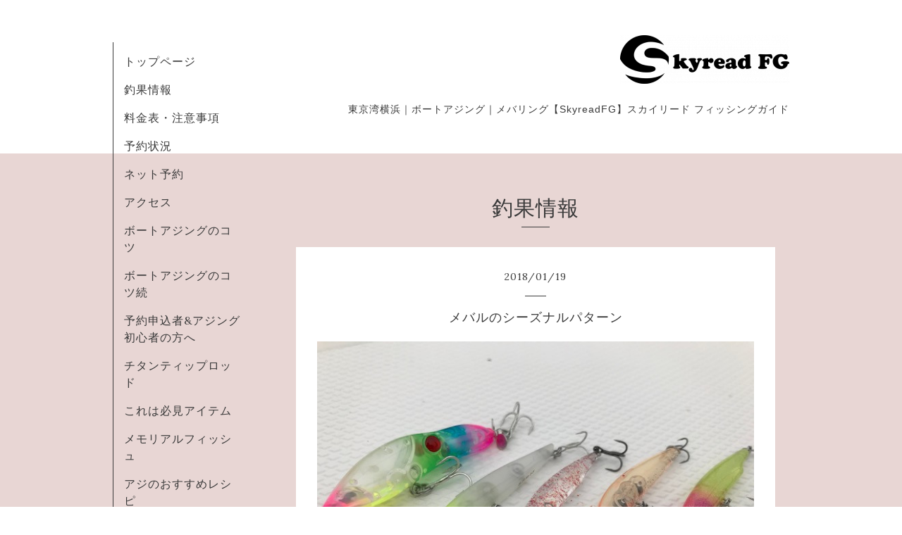

--- FILE ---
content_type: text/html; charset=utf-8
request_url: https://skyread.biz/info/1897358
body_size: 4088
content:
<!DOCTYPE html>
<html xmlns="http://www.w3.org/1999/xhtml" xml:lang="ja" lang="ja">
<head>
  <!-- Organic -->
  <meta charset="utf-8">
  <title>メバルのシーズナルパターン - Skyread FG</title>
  <meta name="viewport" content="width=device-width,initial-scale=1.0,minimum-scale=1.0" />

  <meta name="description" content="2018年1月19日メバリング時間:22:00-2:00水温:11度釣果:メバル60匹 アジシーズン開始の秋より始めたメバル調査接岸初期から産卵期、そしてアフターシーズン毎のポイント...">
  <meta name="keywords" content="東京湾,横浜,ボート,チャーター船,アジング ,メバリング,skyread,スカイリード,">

  <meta property="og:title" content="メバルのシーズナルパターン">
  <meta property="og:image" content="https://cdn.goope.jp/57636/180301190200-5a97cf98d5a91.jpg">
  <meta property="og:site_name" content="Skyread FG">
  
  <link rel="alternate" type="application/rss+xml" title="Skyread FG / RSS" href="/feed.rss">
  <link rel="stylesheet" href="https://fonts.googleapis.com/css?family=Lora">
  <link rel="stylesheet" href="/style.css?420934-1522894907">
  <link rel="stylesheet" href="/css/font-awesome/css/font-awesome.min.css">
  <link rel="stylesheet" href="/assets/slick/slick.css">

  <script src="/assets/jquery/jquery-1.9.1.min.js"></script>
  <script src="/assets/clipsquareimage/jquery.clipsquareimage.js"></script>
</head>

<body id="info">

  <div id="container">

    <!-- #header_area -->
    <div id="header_area">
      <!-- #header -->
      <div id="header">
        <h1>
          <a href="https://skyread.biz"><img src='//cdn.goope.jp/57636/180330185359sbk3_m.png' alt='Skyread FG' /></a>
        </h1>
        <p>
          東京湾横浜｜ボートアジング｜メバリング【SkyreadFG】スカイリード フィッシングガイド
        </p>
      </div>
      <!-- /#header -->

      <div id="navi_area">
        <div class="navi_wrap_pc">
          <ul class="navi_list">
            
            <li class="navi_top">
              <a href="/" >トップページ</a>
            </li>
            
            <li class="navi_info active">
              <a href="/info" >釣果情報</a>
            </li>
            
            <li class="navi_menu">
              <a href="/menu" >料金表・注意事項</a>
            </li>
            
            <li class="navi_calendar">
              <a href="/calendar" >予約状況</a>
            </li>
            
            <li class="navi_reservation">
              <a href="/reservation" >ネット予約</a>
            </li>
            
            <li class="navi_about">
              <a href="/about" >アクセス</a>
            </li>
            
            <li class="navi_free free_466630">
              <a href="/free/bortajing" >ボートアジングのコツ</a>
            </li>
            
            <li class="navi_free free_467700">
              <a href="/free/bortajing2" >ボートアジングのコツ続</a>
            </li>
            
            <li class="navi_free free_218626">
              <a href="/free/beginner" >予約申込者&アジング初心者の方へ</a>
            </li>
            
            <li class="navi_free free_133512">
              <a href="/free/1" >チタンティップロッド</a>
            </li>
            
            <li class="navi_free free_382432">
              <a href="/free/item" >これは必見アイテム</a>
            </li>
            
            <li class="navi_photo">
              <a href="/photo" >メモリアルフィッシュ</a>
            </li>
            
            <li class="navi_free free_180594">
              <a href="/free/recipe" >アジのおすすめレシピ</a>
            </li>
            
            <li class="navi_staff">
              <a href="/staff" >船長紹介</a>
            </li>
            
            <li class="navi_event_reservation">
              <a href="/reservation/event/" >イベント予約</a>
            </li>
            
          </ul>
          <ul class="social_list">
              <li>
                
              </li>
              <li>
                
                <a href="https://www.facebook.com/177791819468774" target="_blank">
                  <span class="icon-facebook"></span>
                </a>
                
              </li>
              <li>
                
                <a href="https://www.instagram.com/skyreadfg/" target="_blank">
                  <span class="icon-instagram"></span>
                </a>
                
              </li>
          </ul>
        </div>
      </div>
      <!-- /#header_area -->

      <div id="button_navi">
        <div class="navi_trigger cd-primary-nav-trigger">
          <img class="menu_btn" src="/img/theme_organic/menu_btn.png">
          <img class="menu_close_btn" src="/img/theme_organic/menu_close_btn.png">
        </div>
      </div>
      <div class="navi mobile"></div>

    </div>

    <!-- #content_area -->
    <div id="content_area">

      <!-- #content-->
      <div id="content">

        <!-- #main -->
        <div id="main">

        

        <!-- .contents_box -->
        <div class="contents_box">

          
          <h2>
            釣果情報
          </h2>
          <div class="title_underline"></div>
          

          
            
          
            <ul class="sub_navi">
<li><a href='/info/2026-01'>2026-01（1）</a></li>
<li><a href='/info/2025-12'>2025-12（2）</a></li>
<li><a href='/info/2025-11'>2025-11（4）</a></li>
<li><a href='/info/2025-10'>2025-10（5）</a></li>
<li><a href='/info/2025-09'>2025-09（6）</a></li>
<li><a href='/info/2025-08'>2025-08（3）</a></li>
<li><a href='/info/2025-07'>2025-07（4）</a></li>
<li><a href='/info/2025-06'>2025-06（2）</a></li>
<li><a href='/info/2025-05'>2025-05（2）</a></li>
<li><a href='/info/2025-04'>2025-04（3）</a></li>
<li><a href='/info/2025-03'>2025-03（3）</a></li>
<li><a href='/info/2025-02'>2025-02（3）</a></li>
<li><a href='/info/2025-01'>2025-01（4）</a></li>
<li><a href='/info/2024-12'>2024-12（4）</a></li>
<li><a href='/info/2024-11'>2024-11（5）</a></li>
<li><a href='/info/2024-10'>2024-10（4）</a></li>
<li><a href='/info/2024-09'>2024-09（4）</a></li>
<li><a href='/info/2024-08'>2024-08（14）</a></li>
<li><a href='/info/2024-07'>2024-07（24）</a></li>
<li><a href='/info/2024-06'>2024-06（23）</a></li>
<li><a href='/info/2024-05'>2024-05（21）</a></li>
<li><a href='/info/2024-04'>2024-04（19）</a></li>
<li><a href='/info/2024-03'>2024-03（16）</a></li>
<li><a href='/info/2024-02'>2024-02（12）</a></li>
<li><a href='/info/2024-01'>2024-01（21）</a></li>
<li><a href='/info/2023-12'>2023-12（38）</a></li>
<li><a href='/info/2023-11'>2023-11（32）</a></li>
<li><a href='/info/2023-10'>2023-10（25）</a></li>
<li><a href='/info/2023-09'>2023-09（14）</a></li>
<li><a href='/info/2023-08'>2023-08（25）</a></li>
<li><a href='/info/2023-07'>2023-07（22）</a></li>
<li><a href='/info/2023-06'>2023-06（22）</a></li>
<li><a href='/info/2023-05'>2023-05（5）</a></li>
<li><a href='/info/2023-04'>2023-04（8）</a></li>
<li><a href='/info/2023-03'>2023-03（8）</a></li>
<li><a href='/info/2023-02'>2023-02（3）</a></li>
<li><a href='/info/2023-01'>2023-01（6）</a></li>
<li><a href='/info/2022-12'>2022-12（23）</a></li>
<li><a href='/info/2022-11'>2022-11（31）</a></li>
<li><a href='/info/2022-10'>2022-10（33）</a></li>
<li><a href='/info/2022-09'>2022-09（29）</a></li>
<li><a href='/info/2022-08'>2022-08（34）</a></li>
<li><a href='/info/2022-07'>2022-07（32）</a></li>
<li><a href='/info/2022-06'>2022-06（24）</a></li>
<li><a href='/info/2022-05'>2022-05（30）</a></li>
<li><a href='/info/2022-04'>2022-04（25）</a></li>
<li><a href='/info/2022-03'>2022-03（18）</a></li>
<li><a href='/info/2022-02'>2022-02（15）</a></li>
<li><a href='/info/2022-01'>2022-01（17）</a></li>
<li><a href='/info/2021-12'>2021-12（36）</a></li>
<li><a href='/info/2021-11'>2021-11（32）</a></li>
<li><a href='/info/2021-10'>2021-10（30）</a></li>
<li><a href='/info/2021-09'>2021-09（24）</a></li>
<li><a href='/info/2021-08'>2021-08（18）</a></li>
<li><a href='/info/2021-07'>2021-07（22）</a></li>
<li><a href='/info/2021-06'>2021-06（18）</a></li>
<li><a href='/info/2021-05'>2021-05（24）</a></li>
<li><a href='/info/2021-04'>2021-04（13）</a></li>
<li><a href='/info/2021-03'>2021-03（17）</a></li>
<li><a href='/info/2021-02'>2021-02（7）</a></li>
<li><a href='/info/2021-01'>2021-01（19）</a></li>
<li><a href='/info/2020-12'>2020-12（20）</a></li>
<li><a href='/info/2020-11'>2020-11（34）</a></li>
<li><a href='/info/2020-10'>2020-10（27）</a></li>
<li><a href='/info/2020-09'>2020-09（15）</a></li>
<li><a href='/info/2020-08'>2020-08（27）</a></li>
<li><a href='/info/2020-07'>2020-07（16）</a></li>
<li><a href='/info/2020-06'>2020-06（17）</a></li>
<li><a href='/info/2020-05'>2020-05（2）</a></li>
<li><a href='/info/2020-04'>2020-04（7）</a></li>
<li><a href='/info/2020-03'>2020-03（17）</a></li>
<li><a href='/info/2020-02'>2020-02（16）</a></li>
<li><a href='/info/2020-01'>2020-01（20）</a></li>
<li><a href='/info/2019-12'>2019-12（25）</a></li>
<li><a href='/info/2019-11'>2019-11（28）</a></li>
<li><a href='/info/2019-10'>2019-10（14）</a></li>
<li><a href='/info/2019-09'>2019-09（14）</a></li>
<li><a href='/info/2019-08'>2019-08（15）</a></li>
<li><a href='/info/2019-07'>2019-07（15）</a></li>
<li><a href='/info/2019-06'>2019-06（17）</a></li>
<li><a href='/info/2019-05'>2019-05（25）</a></li>
<li><a href='/info/2019-04'>2019-04（17）</a></li>
<li><a href='/info/2019-03'>2019-03（21）</a></li>
<li><a href='/info/2019-02'>2019-02（16）</a></li>
<li><a href='/info/2019-01'>2019-01（17）</a></li>
<li><a href='/info/2018-12'>2018-12（21）</a></li>
<li><a href='/info/2018-11'>2018-11（22）</a></li>
<li><a href='/info/2018-10'>2018-10（22）</a></li>
<li><a href='/info/2018-09'>2018-09（8）</a></li>
<li><a href='/info/2018-08'>2018-08（10）</a></li>
<li><a href='/info/2018-07'>2018-07（10）</a></li>
<li><a href='/info/2018-06'>2018-06（9）</a></li>
<li><a href='/info/2018-05'>2018-05（9）</a></li>
<li><a href='/info/2018-04'>2018-04（6）</a></li>
<li><a href='/info/2018-03'>2018-03（8）</a></li>
<li><a href='/info/2018-02'>2018-02（5）</a></li>
<li><a href='/info/2018-01'>2018-01（7）</a></li>
</ul>

          
            
          
            
          
            
          
            
          
            
          
            
          
            
          
            
          
            
          
            
          
            
          
            
          
            
          

          
          
          <div class="contents_box_inner">
            <p class="date">
              2018<span>/</span>01<span>/</span>19
            </p>
            <div class="date_underline"></div>
            <a href="/info/1897358">
              <h4>メバルのシーズナルパターン</h4>
            </a>
            <div class="photo">
              <img src='//cdn.goope.jp/57636/180301190200-5a97cf98d5a91.jpg' alt='IMG_7629.jpg'/>
            </div>
            <div class="textfield">
              <p style="margin: 0px; padding: 0px; line-height: 1.6em; font-family: メイリオ, Meiryo, 'ヒラギノ角ゴ Pro W3', 'Hiragino Kaku Gothic Pro', 'ＭＳ Ｐゴシック', sans-serif; font-size: 1.2em;">&nbsp;</p>
<p style="margin: 0px; padding: 0px; line-height: 1.6em; font-family: メイリオ, Meiryo, 'ヒラギノ角ゴ Pro W3', 'Hiragino Kaku Gothic Pro', 'ＭＳ Ｐゴシック', sans-serif; font-size: 1.2em;">&nbsp;</p>
<p style="margin: 0px; padding: 0px; line-height: 1.6em; font-family: メイリオ, Meiryo, 'ヒラギノ角ゴ Pro W3', 'Hiragino Kaku Gothic Pro', 'ＭＳ Ｐゴシック', sans-serif; font-size: 1.2em;">2018年1月19日</p>
<p style="margin: 0px; padding: 0px; line-height: 1.6em; font-family: メイリオ, Meiryo, 'ヒラギノ角ゴ Pro W3', 'Hiragino Kaku Gothic Pro', 'ＭＳ Ｐゴシック', sans-serif; font-size: 1.2em;">メバリング</p>
<p style="margin: 0px; padding: 0px; line-height: 1.6em; font-family: メイリオ, Meiryo, 'ヒラギノ角ゴ Pro W3', 'Hiragino Kaku Gothic Pro', 'ＭＳ Ｐゴシック', sans-serif; font-size: 1.2em;">時間:22:00-2:00</p>
<p style="margin: 0px; padding: 0px; line-height: 1.6em; font-family: メイリオ, Meiryo, 'ヒラギノ角ゴ Pro W3', 'Hiragino Kaku Gothic Pro', 'ＭＳ Ｐゴシック', sans-serif; font-size: 1.2em;">水温:11度</p>
<p style="margin: 0px; padding: 0px; line-height: 1.6em; font-family: メイリオ, Meiryo, 'ヒラギノ角ゴ Pro W3', 'Hiragino Kaku Gothic Pro', 'ＭＳ Ｐゴシック', sans-serif; font-size: 1.2em;">釣果:メバル60匹 アジ</p>
<p style="margin: 0px; padding: 0px; line-height: 1.6em; font-family: メイリオ, Meiryo, 'ヒラギノ角ゴ Pro W3', 'Hiragino Kaku Gothic Pro', 'ＭＳ Ｐゴシック', sans-serif; font-size: 1.2em;">&nbsp;</p>
<p style="margin: 0px; padding: 0px; line-height: 1.6em; font-family: メイリオ, Meiryo, 'ヒラギノ角ゴ Pro W3', 'Hiragino Kaku Gothic Pro', 'ＭＳ Ｐゴシック', sans-serif; font-size: 1.2em;">&nbsp;</p>
<p style="margin: 0px; padding: 0px; line-height: 1.6em; font-family: メイリオ, Meiryo, 'ヒラギノ角ゴ Pro W3', 'Hiragino Kaku Gothic Pro', 'ＭＳ Ｐゴシック', sans-serif; font-size: 1.2em;">&nbsp;</p>
<p style="margin: 0px; padding: 0px; line-height: 1.6em; font-family: メイリオ, Meiryo, 'ヒラギノ角ゴ Pro W3', 'Hiragino Kaku Gothic Pro', 'ＭＳ Ｐゴシック', sans-serif; font-size: 1.2em;">&nbsp;</p>
<p style="margin: 0px; padding: 0px; line-height: 1.6em; font-family: メイリオ, Meiryo, 'ヒラギノ角ゴ Pro W3', 'Hiragino Kaku Gothic Pro', 'ＭＳ Ｐゴシック', sans-serif; font-size: 1.2em;"><img alt="1B66DAF2-5683-4022-8274-A3081C1E4F44.png" src="https://cdn.goope.jp/57636/180124083726-5a67c7369656d_l.jpg" /></p>
<p style="margin: 0px; padding: 0px; line-height: 1.6em; font-family: メイリオ, Meiryo, 'ヒラギノ角ゴ Pro W3', 'Hiragino Kaku Gothic Pro', 'ＭＳ Ｐゴシック', sans-serif; font-size: 1.2em;">&nbsp;</p>
<p style="margin: 0px; padding: 0px; line-height: 1.6em; font-family: メイリオ, Meiryo, 'ヒラギノ角ゴ Pro W3', 'Hiragino Kaku Gothic Pro', 'ＭＳ Ｐゴシック', sans-serif; font-size: 1.2em;">&nbsp;</p>
<p style="margin: 0px; padding: 0px; line-height: 1.6em; font-family: メイリオ, Meiryo, 'ヒラギノ角ゴ Pro W3', 'Hiragino Kaku Gothic Pro', 'ＭＳ Ｐゴシック', sans-serif; font-size: 1.2em;">&nbsp;</p>
<p style="margin: 0px; padding: 0px; line-height: 1.6em; font-family: メイリオ, Meiryo, 'ヒラギノ角ゴ Pro W3', 'Hiragino Kaku Gothic Pro', 'ＭＳ Ｐゴシック', sans-serif; font-size: 1.2em;">&nbsp;</p>
<p style="margin: 0px; padding: 0px; line-height: 1.6em; font-family: メイリオ, Meiryo, 'ヒラギノ角ゴ Pro W3', 'Hiragino Kaku Gothic Pro', 'ＭＳ Ｐゴシック', sans-serif; font-size: 1.2em;">シーズン開始の秋より始めたメバル調査</p>
<p style="margin: 0px; padding: 0px; line-height: 1.6em; font-family: メイリオ, Meiryo, 'ヒラギノ角ゴ Pro W3', 'Hiragino Kaku Gothic Pro', 'ＭＳ Ｐゴシック', sans-serif; font-size: 1.2em;">&nbsp;</p>
<p style="margin: 0px; padding: 0px; line-height: 1.6em; font-family: メイリオ, Meiryo, 'ヒラギノ角ゴ Pro W3', 'Hiragino Kaku Gothic Pro', 'ＭＳ Ｐゴシック', sans-serif; font-size: 1.2em;">接岸初期から産卵期、そしてアフター</p>
<p style="margin: 0px; padding: 0px; line-height: 1.6em; font-family: メイリオ, Meiryo, 'ヒラギノ角ゴ Pro W3', 'Hiragino Kaku Gothic Pro', 'ＭＳ Ｐゴシック', sans-serif; font-size: 1.2em;">シーズン毎のポイントの動向踏まえ</p>
<p style="margin: 0px; padding: 0px; line-height: 1.6em; font-family: メイリオ, Meiryo, 'ヒラギノ角ゴ Pro W3', 'Hiragino Kaku Gothic Pro', 'ＭＳ Ｐゴシック', sans-serif; font-size: 1.2em;">アジの合間にちょこちょこ調査をしております</p>
<p style="margin: 0px; padding: 0px; line-height: 1.6em; font-family: メイリオ, Meiryo, 'ヒラギノ角ゴ Pro W3', 'Hiragino Kaku Gothic Pro', 'ＭＳ Ｐゴシック', sans-serif; font-size: 1.2em;">&nbsp;</p>
<p style="margin: 0px; padding: 0px; line-height: 1.6em; font-family: メイリオ, Meiryo, 'ヒラギノ角ゴ Pro W3', 'Hiragino Kaku Gothic Pro', 'ＭＳ Ｐゴシック', sans-serif; font-size: 1.2em;">&nbsp;</p>
<p style="margin: 0px; padding: 0px; line-height: 1.6em; font-family: メイリオ, Meiryo, 'ヒラギノ角ゴ Pro W3', 'Hiragino Kaku Gothic Pro', 'ＭＳ Ｐゴシック', sans-serif; font-size: 1.2em;">また年末より心強い助っ人</p>
<p style="margin: 0px; padding: 0px; line-height: 1.6em; font-family: メイリオ, Meiryo, 'ヒラギノ角ゴ Pro W3', 'Hiragino Kaku Gothic Pro', 'ＭＳ Ｐゴシック', sans-serif; font-size: 1.2em;">実践から基づいた経験と知識</p>
<p style="margin: 0px; padding: 0px; line-height: 1.6em; font-family: メイリオ, Meiryo, 'ヒラギノ角ゴ Pro W3', 'Hiragino Kaku Gothic Pro', 'ＭＳ Ｐゴシック', sans-serif; font-size: 1.2em;">理論的で的確な判断からの状況分析</p>
<p style="margin: 0px; padding: 0px; line-height: 1.6em; font-family: メイリオ, Meiryo, 'ヒラギノ角ゴ Pro W3', 'Hiragino Kaku Gothic Pro', 'ＭＳ Ｐゴシック', sans-serif; font-size: 1.2em;">&nbsp;</p>
<p style="margin: 0px; padding: 0px; line-height: 1.6em; font-family: メイリオ, Meiryo, 'ヒラギノ角ゴ Pro W3', 'Hiragino Kaku Gothic Pro', 'ＭＳ Ｐゴシック', sans-serif; font-size: 1.2em;">久々にストマックポンプを使って援護射撃</p>
<p style="margin: 0px; padding: 0px; line-height: 1.6em; font-family: メイリオ, Meiryo, 'ヒラギノ角ゴ Pro W3', 'Hiragino Kaku Gothic Pro', 'ＭＳ Ｐゴシック', sans-serif; font-size: 1.2em;">&nbsp;</p>
<p style="margin: 0px; padding: 0px; line-height: 1.6em; font-family: メイリオ, Meiryo, 'ヒラギノ角ゴ Pro W3', 'Hiragino Kaku Gothic Pro', 'ＭＳ Ｐゴシック', sans-serif; font-size: 1.2em;">&nbsp;</p>
<p style="margin: 0px; padding: 0px; line-height: 1.6em; font-family: メイリオ, Meiryo, 'ヒラギノ角ゴ Pro W3', 'Hiragino Kaku Gothic Pro', 'ＭＳ Ｐゴシック', sans-serif; font-size: 1.2em;">&nbsp;</p>
<p style="margin: 0px; padding: 0px; line-height: 1.6em; font-family: メイリオ, Meiryo, 'ヒラギノ角ゴ Pro W3', 'Hiragino Kaku Gothic Pro', 'ＭＳ Ｐゴシック', sans-serif; font-size: 1.2em;">下げ潮が効き、ストラクチャーの要素を絡めたポイントよりスタートしましたが、</p>
<p style="margin: 0px; padding: 0px; line-height: 1.6em; font-family: メイリオ, Meiryo, 'ヒラギノ角ゴ Pro W3', 'Hiragino Kaku Gothic Pro', 'ＭＳ Ｐゴシック', sans-serif; font-size: 1.2em;">川の様な流れと風に翻弄されて四苦八苦</p>
<p style="margin: 0px; padding: 0px; line-height: 1.6em; font-family: メイリオ, Meiryo, 'ヒラギノ角ゴ Pro W3', 'Hiragino Kaku Gothic Pro', 'ＭＳ Ｐゴシック', sans-serif; font-size: 1.2em;">&nbsp;</p>
<p style="margin: 0px; padding: 0px; line-height: 1.6em; font-family: メイリオ, Meiryo, 'ヒラギノ角ゴ Pro W3', 'Hiragino Kaku Gothic Pro', 'ＭＳ Ｐゴシック', sans-serif; font-size: 1.2em;">&nbsp;</p>
<p style="margin: 0px; padding: 0px; line-height: 1.6em; font-family: メイリオ, Meiryo, 'ヒラギノ角ゴ Pro W3', 'Hiragino Kaku Gothic Pro', 'ＭＳ Ｐゴシック', sans-serif; font-size: 1.2em;">風向きが変わる時刻に</p>
<p style="margin: 0px; padding: 0px; line-height: 1.6em; font-family: メイリオ, Meiryo, 'ヒラギノ角ゴ Pro W3', 'Hiragino Kaku Gothic Pro', 'ＭＳ Ｐゴシック', sans-serif; font-size: 1.2em;">流れと常夜灯に今時期ならではの要素を絡めたポイントに寄ってみたら大正解</p>
<p style="margin: 0px; padding: 0px; line-height: 1.6em; font-family: メイリオ, Meiryo, 'ヒラギノ角ゴ Pro W3', 'Hiragino Kaku Gothic Pro', 'ＭＳ Ｐゴシック', sans-serif; font-size: 1.2em;">&nbsp;</p>
<p style="margin: 0px; padding: 0px; line-height: 1.6em; font-family: メイリオ, Meiryo, 'ヒラギノ角ゴ Pro W3', 'Hiragino Kaku Gothic Pro', 'ＭＳ Ｐゴシック', sans-serif; font-size: 1.2em;">&nbsp;</p>
<p style="margin: 0px; padding: 0px; line-height: 1.6em; font-family: メイリオ, Meiryo, 'ヒラギノ角ゴ Pro W3', 'Hiragino Kaku Gothic Pro', 'ＭＳ Ｐゴシック', sans-serif; font-size: 1.2em;">常夜灯からの明暗が斜めに差し込むレンジにはメバルが待ち構え</p>
<p style="margin: 0px; padding: 0px; line-height: 1.6em; font-family: メイリオ, Meiryo, 'ヒラギノ角ゴ Pro W3', 'Hiragino Kaku Gothic Pro', 'ＭＳ Ｐゴシック', sans-serif; font-size: 1.2em;">ジグヘッドから持ち替えたロッドの先には想い想いのプラグを装着</p>
<p style="margin: 0px; padding: 0px; line-height: 1.6em; font-family: メイリオ, Meiryo, 'ヒラギノ角ゴ Pro W3', 'Hiragino Kaku Gothic Pro', 'ＭＳ Ｐゴシック', sans-serif; font-size: 1.2em;">&nbsp;</p>
<p style="margin: 0px; padding: 0px; line-height: 1.6em; font-family: メイリオ, Meiryo, 'ヒラギノ角ゴ Pro W3', 'Hiragino Kaku Gothic Pro', 'ＭＳ Ｐゴシック', sans-serif; font-size: 1.2em;">&nbsp;</p>
<p style="margin: 0px; padding: 0px; line-height: 1.6em; font-family: メイリオ, Meiryo, 'ヒラギノ角ゴ Pro W3', 'Hiragino Kaku Gothic Pro', 'ＭＳ Ｐゴシック', sans-serif; font-size: 1.2em;">毎投釣れ上がるプラグ名とレンジを確認し</p>
<p style="margin: 0px; padding: 0px; line-height: 1.6em; font-family: メイリオ, Meiryo, 'ヒラギノ角ゴ Pro W3', 'Hiragino Kaku Gothic Pro', 'ＭＳ Ｐゴシック', sans-serif; font-size: 1.2em;">ダメージの大きいメバルのみをキープしながら楽しみました。</p>
<p style="margin: 0px; padding: 0px; line-height: 1.6em; font-family: メイリオ, Meiryo, 'ヒラギノ角ゴ Pro W3', 'Hiragino Kaku Gothic Pro', 'ＭＳ Ｐゴシック', sans-serif; font-size: 1.2em;">&nbsp;</p>
<p style="margin: 0px; padding: 0px; line-height: 1.6em; font-family: メイリオ, Meiryo, 'ヒラギノ角ゴ Pro W3', 'Hiragino Kaku Gothic Pro', 'ＭＳ Ｐゴシック', sans-serif; font-size: 1.2em;">&nbsp;</p>
<p style="margin: 0px; padding: 0px; line-height: 1.6em; font-family: メイリオ, Meiryo, 'ヒラギノ角ゴ Pro W3', 'Hiragino Kaku Gothic Pro', 'ＭＳ Ｐゴシック', sans-serif; font-size: 1.2em;">&nbsp;</p>
<p style="margin: 0px; padding: 0px; line-height: 1.6em; font-family: メイリオ, Meiryo, 'ヒラギノ角ゴ Pro W3', 'Hiragino Kaku Gothic Pro', 'ＭＳ Ｐゴシック', sans-serif; font-size: 1.2em;">&nbsp;</p>
<p style="margin: 0px; padding: 0px; line-height: 1.6em; font-family: メイリオ, Meiryo, 'ヒラギノ角ゴ Pro W3', 'Hiragino Kaku Gothic Pro', 'ＭＳ Ｐゴシック', sans-serif; font-size: 1.2em;">&nbsp;</p>
<p style="margin: 0px; padding: 0px; line-height: 1.6em; font-family: メイリオ, Meiryo, 'ヒラギノ角ゴ Pro W3', 'Hiragino Kaku Gothic Pro', 'ＭＳ Ｐゴシック', sans-serif; font-size: 1.2em;">&nbsp;</p>
<p style="margin: 0px; padding: 0px; line-height: 1.6em; font-family: メイリオ, Meiryo, 'ヒラギノ角ゴ Pro W3', 'Hiragino Kaku Gothic Pro', 'ＭＳ Ｐゴシック', sans-serif; font-size: 1.2em;">&nbsp;</p>
<p style="margin: 0px; padding: 0px; line-height: 1.6em; font-family: メイリオ, Meiryo, 'ヒラギノ角ゴ Pro W3', 'Hiragino Kaku Gothic Pro', 'ＭＳ Ｐゴシック', sans-serif; font-size: 1.2em;">&nbsp;</p>
<p style="margin: 0px; padding: 0px; line-height: 1.6em; font-family: メイリオ, Meiryo, 'ヒラギノ角ゴ Pro W3', 'Hiragino Kaku Gothic Pro', 'ＭＳ Ｐゴシック', sans-serif; font-size: 1.2em;">&nbsp;</p>
<p style="margin: 0px; padding: 0px; line-height: 1.6em; font-family: メイリオ, Meiryo, 'ヒラギノ角ゴ Pro W3', 'Hiragino Kaku Gothic Pro', 'ＭＳ Ｐゴシック', sans-serif; font-size: 1.2em;"><span style="color: #ff0000;">早速、磯子キャスティングに寄って</span></p>
<p style="margin: 0px; padding: 0px; line-height: 1.6em; font-family: メイリオ, Meiryo, 'ヒラギノ角ゴ Pro W3', 'Hiragino Kaku Gothic Pro', 'ＭＳ Ｐゴシック', sans-serif; font-size: 1.2em;"><span style="color: #ff0000;">フローティング、サスペンド、スローシンキングにシンキング等のレンジ</span></p>
<p style="margin: 0px; padding: 0px; line-height: 1.6em; font-family: メイリオ, Meiryo, 'ヒラギノ角ゴ Pro W3', 'Hiragino Kaku Gothic Pro', 'ＭＳ Ｐゴシック', sans-serif; font-size: 1.2em;"><span style="color: #ff0000;">カラーやリップの有無に迷いながらも散財してきましたが</span></p>
<p style="margin: 0px; padding: 0px; line-height: 1.6em; font-family: メイリオ, Meiryo, 'ヒラギノ角ゴ Pro W3', 'Hiragino Kaku Gothic Pro', 'ＭＳ Ｐゴシック', sans-serif; font-size: 1.2em;"><span style="color: #ff0000;">果たして私が使える時が来るのでしょうか？</span></p>
<p style="margin: 0px; padding: 0px; line-height: 1.6em; font-family: メイリオ, Meiryo, 'ヒラギノ角ゴ Pro W3', 'Hiragino Kaku Gothic Pro', 'ＭＳ Ｐゴシック', sans-serif; font-size: 1.2em;">&nbsp;</p>
<p style="margin: 0px; padding: 0px; line-height: 1.6em; font-family: メイリオ, Meiryo, 'ヒラギノ角ゴ Pro W3', 'Hiragino Kaku Gothic Pro', 'ＭＳ Ｐゴシック', sans-serif; font-size: 1.2em;">&nbsp;</p>
<p style="margin: 0px; padding: 0px; line-height: 1.6em; font-family: メイリオ, Meiryo, 'ヒラギノ角ゴ Pro W3', 'Hiragino Kaku Gothic Pro', 'ＭＳ Ｐゴシック', sans-serif; font-size: 1.2em;">&nbsp;</p>
<p style="margin: 0px; padding: 0px; line-height: 1.6em; font-family: メイリオ, Meiryo, 'ヒラギノ角ゴ Pro W3', 'Hiragino Kaku Gothic Pro', 'ＭＳ Ｐゴシック', sans-serif; font-size: 1.2em;">&nbsp;</p>
<p style="margin: 0px; padding: 0px; line-height: 1.6em; font-family: メイリオ, Meiryo, 'ヒラギノ角ゴ Pro W3', 'Hiragino Kaku Gothic Pro', 'ＭＳ Ｐゴシック', sans-serif; font-size: 1.2em;">&nbsp;</p>
            </div>
          </div>
          
          

          


          


          


          


          


          


          


          

            

            <ul class="info_footer_sub_navi">
              
              <li>
                
              </li>
              
              <li>
                <ul class="sub_navi">
<li><a href='/info/2026-01'>2026-01（1）</a></li>
<li><a href='/info/2025-12'>2025-12（2）</a></li>
<li><a href='/info/2025-11'>2025-11（4）</a></li>
<li><a href='/info/2025-10'>2025-10（5）</a></li>
<li><a href='/info/2025-09'>2025-09（6）</a></li>
<li><a href='/info/2025-08'>2025-08（3）</a></li>
<li><a href='/info/2025-07'>2025-07（4）</a></li>
<li><a href='/info/2025-06'>2025-06（2）</a></li>
<li><a href='/info/2025-05'>2025-05（2）</a></li>
<li><a href='/info/2025-04'>2025-04（3）</a></li>
<li><a href='/info/2025-03'>2025-03（3）</a></li>
<li><a href='/info/2025-02'>2025-02（3）</a></li>
<li><a href='/info/2025-01'>2025-01（4）</a></li>
<li><a href='/info/2024-12'>2024-12（4）</a></li>
<li><a href='/info/2024-11'>2024-11（5）</a></li>
<li><a href='/info/2024-10'>2024-10（4）</a></li>
<li><a href='/info/2024-09'>2024-09（4）</a></li>
<li><a href='/info/2024-08'>2024-08（14）</a></li>
<li><a href='/info/2024-07'>2024-07（24）</a></li>
<li><a href='/info/2024-06'>2024-06（23）</a></li>
<li><a href='/info/2024-05'>2024-05（21）</a></li>
<li><a href='/info/2024-04'>2024-04（19）</a></li>
<li><a href='/info/2024-03'>2024-03（16）</a></li>
<li><a href='/info/2024-02'>2024-02（12）</a></li>
<li><a href='/info/2024-01'>2024-01（21）</a></li>
<li><a href='/info/2023-12'>2023-12（38）</a></li>
<li><a href='/info/2023-11'>2023-11（32）</a></li>
<li><a href='/info/2023-10'>2023-10（25）</a></li>
<li><a href='/info/2023-09'>2023-09（14）</a></li>
<li><a href='/info/2023-08'>2023-08（25）</a></li>
<li><a href='/info/2023-07'>2023-07（22）</a></li>
<li><a href='/info/2023-06'>2023-06（22）</a></li>
<li><a href='/info/2023-05'>2023-05（5）</a></li>
<li><a href='/info/2023-04'>2023-04（8）</a></li>
<li><a href='/info/2023-03'>2023-03（8）</a></li>
<li><a href='/info/2023-02'>2023-02（3）</a></li>
<li><a href='/info/2023-01'>2023-01（6）</a></li>
<li><a href='/info/2022-12'>2022-12（23）</a></li>
<li><a href='/info/2022-11'>2022-11（31）</a></li>
<li><a href='/info/2022-10'>2022-10（33）</a></li>
<li><a href='/info/2022-09'>2022-09（29）</a></li>
<li><a href='/info/2022-08'>2022-08（34）</a></li>
<li><a href='/info/2022-07'>2022-07（32）</a></li>
<li><a href='/info/2022-06'>2022-06（24）</a></li>
<li><a href='/info/2022-05'>2022-05（30）</a></li>
<li><a href='/info/2022-04'>2022-04（25）</a></li>
<li><a href='/info/2022-03'>2022-03（18）</a></li>
<li><a href='/info/2022-02'>2022-02（15）</a></li>
<li><a href='/info/2022-01'>2022-01（17）</a></li>
<li><a href='/info/2021-12'>2021-12（36）</a></li>
<li><a href='/info/2021-11'>2021-11（32）</a></li>
<li><a href='/info/2021-10'>2021-10（30）</a></li>
<li><a href='/info/2021-09'>2021-09（24）</a></li>
<li><a href='/info/2021-08'>2021-08（18）</a></li>
<li><a href='/info/2021-07'>2021-07（22）</a></li>
<li><a href='/info/2021-06'>2021-06（18）</a></li>
<li><a href='/info/2021-05'>2021-05（24）</a></li>
<li><a href='/info/2021-04'>2021-04（13）</a></li>
<li><a href='/info/2021-03'>2021-03（17）</a></li>
<li><a href='/info/2021-02'>2021-02（7）</a></li>
<li><a href='/info/2021-01'>2021-01（19）</a></li>
<li><a href='/info/2020-12'>2020-12（20）</a></li>
<li><a href='/info/2020-11'>2020-11（34）</a></li>
<li><a href='/info/2020-10'>2020-10（27）</a></li>
<li><a href='/info/2020-09'>2020-09（15）</a></li>
<li><a href='/info/2020-08'>2020-08（27）</a></li>
<li><a href='/info/2020-07'>2020-07（16）</a></li>
<li><a href='/info/2020-06'>2020-06（17）</a></li>
<li><a href='/info/2020-05'>2020-05（2）</a></li>
<li><a href='/info/2020-04'>2020-04（7）</a></li>
<li><a href='/info/2020-03'>2020-03（17）</a></li>
<li><a href='/info/2020-02'>2020-02（16）</a></li>
<li><a href='/info/2020-01'>2020-01（20）</a></li>
<li><a href='/info/2019-12'>2019-12（25）</a></li>
<li><a href='/info/2019-11'>2019-11（28）</a></li>
<li><a href='/info/2019-10'>2019-10（14）</a></li>
<li><a href='/info/2019-09'>2019-09（14）</a></li>
<li><a href='/info/2019-08'>2019-08（15）</a></li>
<li><a href='/info/2019-07'>2019-07（15）</a></li>
<li><a href='/info/2019-06'>2019-06（17）</a></li>
<li><a href='/info/2019-05'>2019-05（25）</a></li>
<li><a href='/info/2019-04'>2019-04（17）</a></li>
<li><a href='/info/2019-03'>2019-03（21）</a></li>
<li><a href='/info/2019-02'>2019-02（16）</a></li>
<li><a href='/info/2019-01'>2019-01（17）</a></li>
<li><a href='/info/2018-12'>2018-12（21）</a></li>
<li><a href='/info/2018-11'>2018-11（22）</a></li>
<li><a href='/info/2018-10'>2018-10（22）</a></li>
<li><a href='/info/2018-09'>2018-09（8）</a></li>
<li><a href='/info/2018-08'>2018-08（10）</a></li>
<li><a href='/info/2018-07'>2018-07（10）</a></li>
<li><a href='/info/2018-06'>2018-06（9）</a></li>
<li><a href='/info/2018-05'>2018-05（9）</a></li>
<li><a href='/info/2018-04'>2018-04（6）</a></li>
<li><a href='/info/2018-03'>2018-03（8）</a></li>
<li><a href='/info/2018-02'>2018-02（5）</a></li>
<li><a href='/info/2018-01'>2018-01（7）</a></li>
</ul>

              </li>
              
              <li>
                
              </li>
              
              <li>
                
              </li>
              
              <li>
                
              </li>
              
              <li>
                
              </li>
              
              <li>
                
              </li>
              
              <li>
                
              </li>
              
              <li>
                
              </li>
              
              <li>
                
              </li>
              
              <li>
                
              </li>
              
              <li>
                
              </li>
              
              <li>
                
              </li>
              
              <li>
                
              </li>
              
              <li>
                
              </li>
              
            </ul>

          <div class="gadgets">
            <div class="inner">
            </div>
          </div>



          <div class="social">
            <div class="inner"></div>
          </div>

        </div>
        <!-- /.contents_box -->

        </div>
        <!-- /#main -->


      </div>
      <!-- /#content -->

    </div>
    <!-- #content_area -->


    <div id="footer">
      <div class="inner">
        <div class="social_icon_mobile"></div>
        <div>
          &copy;2026 <a href="https://skyread.biz">Skyread FG</a>. All Rights Reserved.
        </div>
      </div>
    </div>

  </div>
  <!-- /#container -->

  <script src="/assets/colorbox/jquery.colorbox-min.js"></script>
  <script src="/js/tooltip.js"></script>
  <script src="/assets/slick/slick.js"></script>
  <script src="/assets/lineup/jquery-lineup.min.js"></script>
  <script src="/assets/tile/tile.js"></script>
  <script src="/js/theme_organic/init.js?20170511"></script>
  <script src="/assets/mobilemenu/mobilemenu.js"></script>
</body>
</html>
